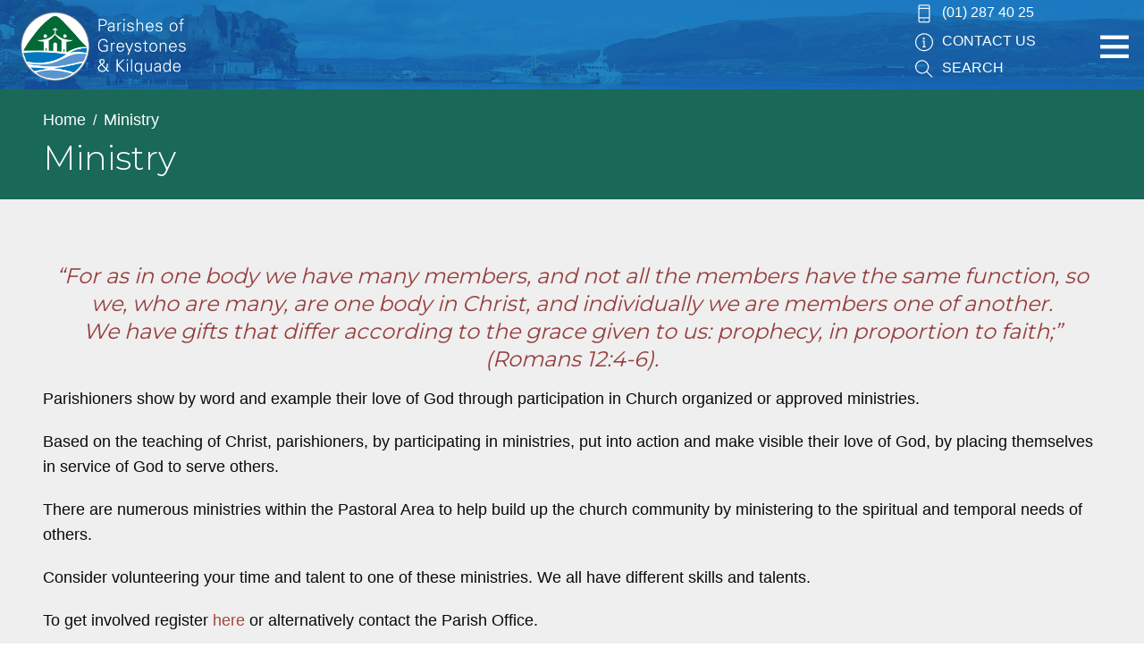

--- FILE ---
content_type: text/html; charset=UTF-8
request_url: https://gkpastoralarea.ie/ministry/
body_size: 14159
content:
<!doctype html>
<html lang="">

<head>
    <meta charset="utf-8">
    <meta http-equiv="x-ua-compatible" content="ie=edge">
    <meta name="description" content="">
    <meta name="viewport" content="width=device-width, initial-scale=1.0, maximum-scale=1.0, user-scalable=0" />
    <meta name="format-detection" content="telephone=no">
    <!-- CSS -->
    <link crossrigin href="https://fonts.googleapis.com/css?family=Montserrat:300,400,500,600,700,800&display=swap"
        rel="preconnect stylesheet">
    <link rel="stylesheet" type="text/css" href="https://gkpastoralarea.ie/wp-content/themes/portlaoise/css/style.css" />
    <link rel="stylesheet" type="text/css" href="https://gkpastoralarea.ie/wp-content/themes/portlaoise/css/themify-icons.css" />
    <link rel="stylesheet" type="text/css" href="https://gkpastoralarea.ie/wp-content/themes/portlaoise/css/custom.css" />

    <meta name='robots' content='index, follow, max-image-preview:large, max-snippet:-1, max-video-preview:-1' />

	<!-- This site is optimized with the Yoast SEO plugin v26.7 - https://yoast.com/wordpress/plugins/seo/ -->
	<title>Ministry - Greystones and Kilquade Pastoral Area</title>
	<link rel="canonical" href="https://gkpastoralarea.ie/ministry/" />
	<meta property="og:locale" content="en_GB" />
	<meta property="og:type" content="article" />
	<meta property="og:title" content="Ministry - Greystones and Kilquade Pastoral Area" />
	<meta property="og:url" content="https://gkpastoralarea.ie/ministry/" />
	<meta property="og:site_name" content="Greystones and Kilquade Pastoral Area" />
	<meta property="article:modified_time" content="2021-07-29T11:09:08+00:00" />
	<meta name="twitter:card" content="summary_large_image" />
	<script type="application/ld+json" class="yoast-schema-graph">{"@context":"https://schema.org","@graph":[{"@type":"WebPage","@id":"https://gkpastoralarea.ie/ministry/","url":"https://gkpastoralarea.ie/ministry/","name":"Ministry - Greystones and Kilquade Pastoral Area","isPartOf":{"@id":"https://gkpastoralarea.ie/#website"},"datePublished":"2021-06-09T11:13:03+00:00","dateModified":"2021-07-29T11:09:08+00:00","breadcrumb":{"@id":"https://gkpastoralarea.ie/ministry/#breadcrumb"},"inLanguage":"en-GB","potentialAction":[{"@type":"ReadAction","target":["https://gkpastoralarea.ie/ministry/"]}]},{"@type":"BreadcrumbList","@id":"https://gkpastoralarea.ie/ministry/#breadcrumb","itemListElement":[{"@type":"ListItem","position":1,"name":"Home","item":"https://gkpastoralarea.ie/"},{"@type":"ListItem","position":2,"name":"Ministry"}]},{"@type":"WebSite","@id":"https://gkpastoralarea.ie/#website","url":"https://gkpastoralarea.ie/","name":"Greystones and Kilquade Pastoral Area","description":"","publisher":{"@id":"https://gkpastoralarea.ie/#organization"},"potentialAction":[{"@type":"SearchAction","target":{"@type":"EntryPoint","urlTemplate":"https://gkpastoralarea.ie/?s={search_term_string}"},"query-input":{"@type":"PropertyValueSpecification","valueRequired":true,"valueName":"search_term_string"}}],"inLanguage":"en-GB"},{"@type":"Organization","@id":"https://gkpastoralarea.ie/#organization","name":"Greystones and Kilquade Pastoral Area | Dublin Diocese","url":"https://gkpastoralarea.ie/","logo":{"@type":"ImageObject","inLanguage":"en-GB","@id":"https://gkpastoralarea.ie/#/schema/logo/image/","url":"https://gkpastoralarea.ie/wp-content/uploads/2021/04/logo-grey-e1622716697856.png","contentUrl":"https://gkpastoralarea.ie/wp-content/uploads/2021/04/logo-grey-e1622716697856.png","width":295,"height":121,"caption":"Greystones and Kilquade Pastoral Area | Dublin Diocese"},"image":{"@id":"https://gkpastoralarea.ie/#/schema/logo/image/"}}]}</script>
	<!-- / Yoast SEO plugin. -->


<link rel="alternate" title="oEmbed (JSON)" type="application/json+oembed" href="https://gkpastoralarea.ie/wp-json/oembed/1.0/embed?url=https%3A%2F%2Fgkpastoralarea.ie%2Fministry%2F" />
<link rel="alternate" title="oEmbed (XML)" type="text/xml+oembed" href="https://gkpastoralarea.ie/wp-json/oembed/1.0/embed?url=https%3A%2F%2Fgkpastoralarea.ie%2Fministry%2F&#038;format=xml" />
<style id='wp-img-auto-sizes-contain-inline-css' type='text/css'>
img:is([sizes=auto i],[sizes^="auto," i]){contain-intrinsic-size:3000px 1500px}
/*# sourceURL=wp-img-auto-sizes-contain-inline-css */
</style>

<style id='wp-emoji-styles-inline-css' type='text/css'>

	img.wp-smiley, img.emoji {
		display: inline !important;
		border: none !important;
		box-shadow: none !important;
		height: 1em !important;
		width: 1em !important;
		margin: 0 0.07em !important;
		vertical-align: -0.1em !important;
		background: none !important;
		padding: 0 !important;
	}
/*# sourceURL=wp-emoji-styles-inline-css */
</style>
<link rel='stylesheet' id='wp-block-library-css' href='https://gkpastoralarea.ie/wp-includes/css/dist/block-library/style.min.css?ver=6.9' type='text/css' media='all' />
<style id='wp-block-library-inline-css' type='text/css'>
/*wp_block_styles_on_demand_placeholder:69702c766efc0*/
/*# sourceURL=wp-block-library-inline-css */
</style>
<style id='classic-theme-styles-inline-css' type='text/css'>
/*! This file is auto-generated */
.wp-block-button__link{color:#fff;background-color:#32373c;border-radius:9999px;box-shadow:none;text-decoration:none;padding:calc(.667em + 2px) calc(1.333em + 2px);font-size:1.125em}.wp-block-file__button{background:#32373c;color:#fff;text-decoration:none}
/*# sourceURL=/wp-includes/css/classic-themes.min.css */
</style>
<link rel='stylesheet' id='cmplz-cookie-css' href='https://gkpastoralarea.ie/wp-content/plugins/complianz-gdpr-premium/assets/css/cookieconsent.min.css?ver=5.0.1' type='text/css' media='all' />
<script type="text/javascript" src="https://gkpastoralarea.ie/wp-includes/js/jquery/jquery.min.js?ver=3.7.1" id="jquery-core-js"></script>
<script type="text/javascript" src="https://gkpastoralarea.ie/wp-includes/js/jquery/jquery-migrate.min.js?ver=3.4.1" id="jquery-migrate-js"></script>
<link rel="https://api.w.org/" href="https://gkpastoralarea.ie/wp-json/" /><link rel="alternate" title="JSON" type="application/json" href="https://gkpastoralarea.ie/wp-json/wp/v2/pages/14334" /><link rel="EditURI" type="application/rsd+xml" title="RSD" href="https://gkpastoralarea.ie/xmlrpc.php?rsd" />
<link rel='shortlink' href='https://gkpastoralarea.ie/?p=14334' />
<style>.page-id-24972 .content .content-block:nth-child(2){display:none!important}</style>

<style type="text/css" id="breadcrumb-trail-css">.breadcrumbs .trail-browse,.breadcrumbs .trail-items,.breadcrumbs .trail-items li {display: inline-block;margin:0;padding: 0;border:none;background:transparent;text-indent: 0;}.breadcrumbs .trail-browse {font-size: inherit;font-style:inherit;font-weight: inherit;color: inherit;}.breadcrumbs .trail-items {list-style: none;}.trail-items li::after {content: "\002F";padding: 0 0.5em;}.trail-items li:last-of-type::after {display: none;}</style>
<link rel="icon" href="https://gkpastoralarea.ie/wp-content/uploads/2021/04/cropped-favicon-32x32.jpg" sizes="32x32" />
<link rel="icon" href="https://gkpastoralarea.ie/wp-content/uploads/2021/04/cropped-favicon-192x192.jpg" sizes="192x192" />
<link rel="apple-touch-icon" href="https://gkpastoralarea.ie/wp-content/uploads/2021/04/cropped-favicon-180x180.jpg" />
<meta name="msapplication-TileImage" content="https://gkpastoralarea.ie/wp-content/uploads/2021/04/cropped-favicon-270x270.jpg" />
		<style type="text/css" id="wp-custom-css">
			/******HOME GRID********************/

.home-grid .text {
	font-weight: 400;
}
.home-grid .times-text p {
	line-height: 150%;
}
.home-grid h4 {
	font-size: 23px;
}

.home-grid .area-6 .text {
    padding: 0;
    color: #fefefe;
    font-size: 16px;
    font-weight: 300;
	text-align:left;
}

.home-grid .area-6 .text p {
    margin-bottom: 0;
	background:#673174;
	padding:10px;
}

.home-grid .area-6{
		min-height:220px;
}

.home-grid .area-6 a {
    height: unset;
}

.home-grid .area-3 .donate-block {
   text-align:center;
}


/*  NEW BLOCK  */

.area-8 {
	    grid-area: area-8;
	background-color:#106f3e
}


/*  NEW layout for home grid  */

	.home-grid {
grid-template-areas:
        "area-1"
        "area-2"
        "area-3"
        "area-4"
        "area-5"
        "area-6"
        "area-8"
	"area-9";
}

@media print, screen and (min-width: 40em){
	.home-grid {
grid-template-areas:
        "area-1 area-1 area-1"
        "area-2 area-2 area-2"
        "area-3 area-6 area-6"
        "area-4 area-5 area-5"
	      "area-8 area-8 area-9";
}
}


@media print, screen and (min-width: 64em){
	.home-grid {
grid-template-areas:
        "area-1 area-1 area-2 area-6"
        "area-1 area-1 area-2 area-3"
        "area-1 area-1 area-2 area-3"
        "area-4 area-5 area-8 area-9";
}
}

.home-grid .area-8, .home-grid .area-9 {
    position: relative;
}

.home-grid .area-8 img, .home-grid .area-9 img {
    position: absolute;
    z-index: -1;
    width: 100%;
    height: 100%;
    top: 0;
    left: 0;
    object-fit: cover;
}

/******HOME GRID ENDS***************/




.img, .alignleft {
	float: left;
	padding-right: 15px;
	padding-bottom: 10px;
}

img.alignright {
	float:right!important;
	padding-left:15px;
	padding-bottom:10px;
}


.btn-page {
    display: inline-block;
    vertical-align: middle;
    margin: 0 15px 0 0;
    padding: .85em 1em;
    border-radius: 0;
    transition: background-color .25s ease-out,color .25s ease-out;
    font-family: inherit;
    -webkit-appearance: none;
    line-height: 1;
    text-align: center;
    cursor: pointer;
    border: 1px solid #464646;
    text-transform: uppercase;
    color:#444;
    font-size: 18px;
}
    

.content h4, .content h5 {
    color: #973e3d;
}

.content ul li::before {
    background-color: #d76147;
}

.ff-stream {
	padding: 0px 0 30px!important;
}

#ff-stream-1 .ff-loadmore-wrapper .ff-btn:hover {
     background-color: rgb(215, 97, 71)!important;
	color: #fff!important;
}
#ff-stream-1 .ff-loadmore-wrapper .ff-btn {
     background-color: transparent!important;
	border: 1px solid rgb(215, 97, 71)!important;
	color: rgb(215, 97, 71)!important;
}

/****** lotto form mobile styles *******/

@media only screen and (max-width: 900px) {
  .lotto-panel-container div.domtab div 
{
    padding: 40px 10% 0 10%;

}

.text-box-lotto {
    width: 100%;
}

.paypal-wrap {
    display: block;
    position: relative;
    width: 100%;
    height: 65px;
    padding: 25px 25px 15px 25px;
    margin-bottom: 10px;
}

.cheque-wrap {
    width:100%; 
}

.lotto-header {
    width: 100%;
    height: 40px;
    margin-bottom: 10px;
    line-height: 1.2;
}
}

@media only screen and (max-width: 699px) {

.paypal-wrap, .cheque-wrap {
    height: 120px;
}
a#paybutton, .lotto-cheque {
right:unset;
top:56px;

}
}

@media only screen and (max-width: 450px) {

  .lotto-panel-container div.domtab div {
    padding: 20px 5% 0 5%;
}
	
	a#paybutton, .lotto-cheque {
    font-size: 18px;
    padding: 0px 10px;
}
	
	.lotto-cheque {
		width:unset;
}

}


/****** end lotto form mobile styles *******/


@media screen and (max-width: 63.99875em) {
.notices-carousel .flickity-button {
    display: block!important;
}
	}

@media screen and (max-width: 450px) {
.notices-carousel .carousel-cell {
    width: 100%!important;}
}

.news-grid__item img {
    max-height: 257px;
    height: 257px;
    object-fit: cover;
}

/****** HOME PAGE: STYLE MARRIAGES/BAPTISMS ROW + HIDE REFLECTION   *******/

.black-white .more {
    display: none;
}



/****** end HOME PAGE STYLE
 * *******/

/****** LOTTO PAGE - REMOVE GAP IN TOP CONTENT BLOCK *******/

.page-template-play-lotto .gallery-top {
    padding-bottom: 0;
}

.home-grid .area-3 .donate-block {
    background-color: #99453b;
}

/****** END LOTTO PAGE *******/


/****** MOBILE STYLES - VARIOUS *******/


.church-main__description p {
font-size:15px;
}


@media screen and (max-width: 639px) {
.church-main h3 {
font-size: 26px;
}
.mass-times-item__name {
font-size: 22px;
}
.mass-times-item__times {
font-size:17px;
}

.cta-item {
margin: 15px 0 0 0;
}
.accordion-content .newsletter-item {
font-size: 18px;
}
.accordion-content .school-description p, .accordion-content .school-info-item {
font-size:15px;
	}
.content-block.has-right-image img {
max-width: 80%;
}
.btn-page {
margin-bottom:10px;
font-size:15px;
}

.mass-readings .grid-container {
    padding-right: 1.5rem;
    padding-left: 1.5rem;
}
	
	.mass-readings h2.daytitle {
		font-size:18px;
	}
	
	.mass-readings .cell div {
		font-size:16px;
	}
	}

/****** END MOBILE STYLES *******/

.page-id-5971 .content .content-block.has-right-image, .page-id-5978 .content .content-block.has-right-image {
	padding:0;
}

.video-container {
    overflow: hidden;
    position: relative;
    width:100%;
}

.video-container::after {
    padding-top: 56.25%;
    display: block;
    content: '';
}

.video-container iframe {
    position: absolute;
    top: 0;
    left: 0;
    width: 100%;
    height: 100%;
}

/****** MENU SHOW/HIDE ***** */

@media screen and (min-width: 1339px) {
.menu li.hide-on-desktop {
display:none;
}
}

@media screen and (max-width: 1339px) {
.menu li.hide-on-mobile {
display:none;
}
}

/* Complianz Custom Styles */
#cmplz-document {
	max-width: 60%;
	margin: 0 auto;
	margin-top: 40px;
}

#cmplz-document p, #cmplz-document li, #cmplz-document td {
    font-size: 18px;
}

/* manage consent always open */
.cc-revoke {
display: block !important;
transform: none !important;
padding: 15px;
border-radius: 0px;
}

/* GREYSTONES STYLES */

.home .header {
    background: rgb(35 141 220 / 85%);
}

.header__logo img {
    height: 84px;
}

@media print, screen and (min-width: 64em) {
	
	.header__menu > .menu > li > a {
		letter-spacing:1px;
		font-size:18px!important;
	}
.header__menu > .menu > li > .submenu {
    background-color: #efefef!important;
	width:280px!important;
			-webkit-box-shadow: 5px 5px 15px 5px rgba(0,0,0,0.3); 
box-shadow: 5px 5px 15px 5px rgba(0,0,0,0.3);
}

.header__menu > .menu > li > .submenu a {
    color:black!important;
	  letter-spacing:1px;
		font-size:16px!important;
	  line-height: 1.2;
	  padding: 6px 35px;
}	
	
	.header__menu > .menu > li > .submenu::before {
    border-color: transparent transparent #efefef!important;
}
	.header__menu > .menu > li > .submenu .submenu {
		background-color: #efefef!important;
	}
}

.side-panel {
	background-color: #1967aa!important;
}

.side-panel .mobile-menu a {
	    color: white!important;
    border-bottom: 1px solid white;
    background-color: #1967aa;
}

.side-panel .mobile-menu.drilldown .is-drilldown-submenu-parent > a::after {
    border-color: transparent transparent transparent white;
}

.home-grid .area-1 {
    z-index: -2;
}

.home-grid .area-1 h4 {
    position: relative;
    top: -56px!important;
    padding: 15px 15px 15px 25px;
    background-color: #0000003b;
	  left:0;
	  margin-bottom:0;
}

.home-grid .area-3 .donate-block {
    background-color: transparent;
}

.slider__headline {
	text-shadow: 2px 2px 4PX rgba(0, 0, 0, 0.3);
}

.slider__text {
    font-size: 32px;
    text-shadow: 2px 2px 4PX rgba(0, 0, 0, 0.3);
}

@media screen and (min-width: 83.75em) {
.header__logo img {
    height: 90px;
}
	}

.area-1 .text {
	    margin-top: -60px;
}

.home-grid .area-1 h4 {
position: relative;
    top: -45px;
}

@media screen and (max-width: 640px) {
	.area-1 {
    height:auto!important;
}
}

.donate-block {
	margin-bottom:9px;
}

.home-grid .area-3 .radio-block {
    background-color: #efad35;
}

.home-grid .area-3 .radio-block h4 {
	background-color: transparent;
}

.home-grid .area-3 .radio-block h4 {
	text-align:center;
}


 .home-grid .area-3 .radio-block .newsletter-links {
  background-color: #efad35;
}

.home-grid .area-3 .radio-block {
	margin-bottom:0;

//background-size: 50%;
}
.home-grid .area-3 .radio-block img {
    opacity: 1;;
}

.tours-block__grid .div4 .image-card span {
	background-color:#fdc16b;
}

.tours-block__grid .div5 .image-card span, .tours-block__grid .div3 .image-card span {
	background-color:#8e0e1f;
}

.tours-block h3, .news-grid__item-title, .news-feed-section h3  {
    color: #8e2e31;
}

.home .liturgical-slider {
	margin-top:0;
}

.home .news-grid {
	margin-top:10px;
	margin-bottom:10px;
	background: #106f3e!important;
}    

.death-section {
	display:none; /* delete when client has enabled DNs */
    background: #8e2e31 url("https://gkpastoralarea.ie/wp-content/themes/portlaoise/images/death-section-min.jpg") no-repeat;
    background-size: cover;
	margin-top:10px;
	margin-bottom:10px;
}

.social-section {display:none;}

.news-feed-section {display:none;}

.footer {
	background-color:#1967aa;
}

.footer .mass-readings {
	display:block!important;
	padding-left:25px;
}

.footer .mass-readings ul {
    text-align: left;
}

/* HIDE SCHOOLS TAB ON MAP PAGE */

li.tabs-title a#schools-label {
	display:none;
}

.videoWrapper {
	  position: relative;
	padding-top:0;
  padding-bottom: 67.5%; /* 16:9 */
  height: 0;
	overflow:hidden;
}

@media screen and (max-width: 1100px) {
	.videoWrapper {
  height: 103%;
		padding-bottom: 69.5%
}
}

@media screen and (max-width: 850px) {
	.videoWrapper {
  height: 110%;
		padding-bottom: 72%
}
}

@media screen and (max-width: 750px) {
	.videoWrapper {
		padding-bottom: 76.5%
}
}

@media screen and (max-width: 650px) {
	.videoWrapper {
		padding-bottom: 80%
}
}

@media screen and (max-width: 600px) {
	.videoWrapper {
		padding-bottom: 82%
}
}

@media screen and (max-width: 550px) {
	.videoWrapper {
		padding-bottom: 87%
}
}
@media screen and (max-width: 450px) {
	.videoWrapper {
		padding-bottom: 100%;
		min-height:470px;
}
}

.videoWrapper iframe {
  position: absolute;
  top: 0;
  left: 0;
  width: 100%;
  height: 100%!important;
}

.reflection-section {
	background: #3877bb url(https://gkpastoralarea.ie/wp-content/themes/portlaoise/images/reflection.png) no-repeat top center;}

.more-button:hover, .more-button:focus, .news-grid__more:hover, .news-grid__more:focus {
    border-color: #aaf3ff!important;
    color: #aaf3ff!important;
}

/*  TEMP COVID MASS TIMES - COMMENT THIS OUT AFTER END OF LOCKDOWN   */
.mass-times-item__name {
    color: #bd7770;
    font-size: 18px;
    font-weight: 400;
    width: 100%;
}

div.tours-block {
	display: none;
}

.mass-times-item__name {
    text-transform: none !important;
}

/****** COMMENT OUT BELOW TO SHOW DEATH NOTICE SYMPATHY NOTE ***** */

.death-notice-comment {
	display:none;
}


.page-top {
    background-color: #1A6958;
}
.header__contacts a {
	line-height:1.7;
}

/****** FIX GFORMS DATEPICKER FIELD ***** */

.gform_wrapper .datepicker {
  box-shadow: unset;
  border-radius: unset;
  box-sizing: unset;
  font-family: Tahoma, sans-serif;
  font-size: 14px;
  color: #4a4a4a;
  width: 250px;
  position: relative;
  left: unset;
  opacity: 1;
  transition: unset;
  z-index: unset;
}

.gform_wrapper.gf_browser_chrome .gfield_checkbox li input, .gform_wrapper.gf_browser_chrome .gfield_checkbox li input[type=checkbox], .gform_wrapper.gf_browser_chrome .gfield_radio li input[type=radio] {
    margin-top: 16px!important;
}

.home-grid .times-text {
margin-top:30px;
}

.home-grid .times-text h5 {
margin-bottom:10px;
}

.mass-times-item__times {
    margin-top: -4px;
	  font-weight:400;
}

.footer__gallery {
    grid-template-columns: 1fr 1fr 1fr 1fr;
}
@media print, screen and (min-width: 1200px) {
.footer__1 .large-auto {
    min-width:70%;
}
}
@media print, screen and (max-width: 1024px) {
.grid-x.footer__1 > .medium-6 {
    -webkit-flex: 0 0 100%;
    -ms-flex: 0 0 100%;
    flex: 0 0 100%;
    width: 100%!important;
	  max-width:100%!important;
	  min-width:100%!important;
}
}

.content ul:not(.archive-accordion) li:before {
    background-color: #0a0a0a;
    border-radius: 50%;
}

strong {
    font-weight: 700!important;
}

.button {
    background-color: #5a95d0;
	  color: white;
	padding: 0.7em .9em;
}

.button:hover, .button:focus {
    background-color: #1a66aa;
	  color: white;
}

.church-main__description p img {
    min-width:577px;
}

.content-block.has-right-image img {
float:right!important;
}

.content-block img.aligncenter {
display:block;
margin:0 auto;
}

.header__contacts a {
	margin-bottom:5px;
}

.header__menu-trigger-holder .tools a i {
    margin-right: 15px;
}

.show-for-small-only .ti-mobile:before, .show-for-small-only .ti-info-alt:before {
	vertical-align:middle;
}

.book-a-place, .book-a-confession {
	display:none;
}

@media print, screen and (min-width: 64em) {
.home-grid {
    height: 1040px;
}
	}

[type='file'], [type='checkbox'], [type='radio'] {
    margin: 0;
}

img.alignleft {
	float:left;
	margin-right:25px;
}

img.aligncenter {
	margin:0 auto;
}

@media (min-width:768px) {

.content-block .alignright {
display:inline-block;
float:right;
margin-left:30px;
}

}


@media (max-width:767px) {

.content-block .alignright, .content-block .alignleft {
margin:0 auto;
}

}

.content p.wp-caption-text {

font-size:16px;
line-height:1.5;
font-style:italic;
margin-top:10px;

}

.white-text-link{
	color: #ffffff;
}

.white-text-link:hover{
	color: #ffffff;
	text-decoration: underline;
}		</style>
		</head>

<body data-cmplz=1 class="wp-singular page-template-default page page-id-14334 page-parent wp-theme-portlaoise">
    <header class="header">
        <div class="grid-container fluid">
            <div class="grid-x grid-margin-x align-middle">
                <div class="cell header__logo-holder">
                    <a href="/" class="header__logo">
                        <img src="https://gkpastoralarea.ie/wp-content/themes/portlaoise/images/logo.png" />
                    </a>
                </div>

                <div class="cell auto header__menu">
                    <ul id="menu-main-menu" class="vertical large-horizontal menu" data-responsive-menu="accordion large-dropdown" data-submenu-toggle="true" data-closing-time="100"><li id="menu-item-3572" class="hide-on-mobile menu-item menu-item-type-custom menu-item-object-custom menu-item-3572"><a href="/"><i class="ti-home"></i></a></li>
<li id="menu-item-14766" class="menu-item menu-item-type-post_type menu-item-object-page menu-item-has-children menu-item-14766"><a href="https://gkpastoralarea.ie/community/">Community</a>
<ul class="vertical menu">
	<li id="menu-item-14409" class="menu-item menu-item-type-post_type menu-item-object-page menu-item-14409"><a href="https://gkpastoralarea.ie/community/mission/">Mission</a></li>
	<li id="menu-item-14767" class="menu-item menu-item-type-post_type menu-item-object-page menu-item-14767"><a href="https://gkpastoralarea.ie/community/churches/">Churches</a></li>
	<li id="menu-item-14428" class="menu-item menu-item-type-post_type menu-item-object-page menu-item-has-children menu-item-14428"><a href="https://gkpastoralarea.ie/community/meet-us/">Meet Us</a>
	<ul class="vertical menu">
		<li id="menu-item-14462" class="menu-item menu-item-type-post_type menu-item-object-page menu-item-14462"><a href="https://gkpastoralarea.ie/community/meet-us/pastoral-team/">Pastoral Team</a></li>
		<li id="menu-item-14464" class="menu-item menu-item-type-post_type menu-item-object-page menu-item-14464"><a href="https://gkpastoralarea.ie/community/meet-us/parish-pastoral-councils/">Parish Pastoral Council</a></li>
		<li id="menu-item-15458" class="menu-item menu-item-type-post_type menu-item-object-page menu-item-15458"><a href="https://gkpastoralarea.ie/community/meet-us/pastoral-area-office/">Pastoral Area Office</a></li>
		<li id="menu-item-14463" class="menu-item menu-item-type-post_type menu-item-object-page menu-item-14463"><a href="https://gkpastoralarea.ie/community/meet-us/pastoral-centre/">Kilian House Family Centre</a></li>
		<li id="menu-item-14465" class="menu-item menu-item-type-post_type menu-item-object-page menu-item-14465"><a href="https://gkpastoralarea.ie/community/meet-us/safeguarding-children-and-vulnerable-adult/">Safeguarding Children and Vulnerable Adults</a></li>
	</ul>
</li>
	<li id="menu-item-15984" class="menu-item menu-item-type-custom menu-item-object-custom menu-item-15984"><a href="/notices/">Notices</a></li>
	<li id="menu-item-8189" class="menu-item menu-item-type-post_type menu-item-object-page menu-item-8189"><a href="https://gkpastoralarea.ie/schools/">Schools</a></li>
	<li id="menu-item-14768" class="menu-item menu-item-type-post_type menu-item-object-page menu-item-14768"><a href="https://gkpastoralarea.ie/community/connect-with-us/">Connect With Us</a></li>
</ul>
</li>
<li id="menu-item-14438" class="menu-item menu-item-type-post_type menu-item-object-page menu-item-has-children menu-item-14438"><a href="https://gkpastoralarea.ie/home-page/liturgy/">Liturgy</a>
<ul class="vertical menu">
	<li id="menu-item-14429" class="menu-item menu-item-type-post_type menu-item-object-page menu-item-14429"><a href="https://gkpastoralarea.ie/home-page/liturgy/mass/">Mass</a></li>
	<li id="menu-item-15409" class="menu-item menu-item-type-post_type menu-item-object-page menu-item-15409"><a href="https://gkpastoralarea.ie/home-page/liturgy/mass-readings/">Mass Readings</a></li>
	<li id="menu-item-15413" class="menu-item menu-item-type-post_type menu-item-object-page menu-item-has-children menu-item-15413"><a href="https://gkpastoralarea.ie/home-page/liturgy/prayer/">Prayer</a>
	<ul class="vertical menu">
		<li id="menu-item-14436" class="menu-item menu-item-type-post_type menu-item-object-page menu-item-14436"><a href="https://gkpastoralarea.ie/home-page/liturgy/prayer/exposition-of-the-blessed-sacrament/">Exposition of The Blessed  Sacrament</a></li>
		<li id="menu-item-14434" class="menu-item menu-item-type-post_type menu-item-object-page menu-item-14434"><a href="https://gkpastoralarea.ie/home-page/liturgy/prayer/night-prayer/">Night Prayer – Suspended</a></li>
		<li id="menu-item-13641" class="menu-item menu-item-type-custom menu-item-object-custom menu-item-13641"><a href="https://www.youtube.com/c/KilquadeParishLiveStream/videos">Homilies</a></li>
		<li id="menu-item-15428" class="menu-item menu-item-type-post_type menu-item-object-page menu-item-15428"><a href="https://gkpastoralarea.ie/home-page/liturgy/prayer/prayer-space/">Prayer Space</a></li>
	</ul>
</li>
	<li id="menu-item-15730" class="menu-item menu-item-type-post_type menu-item-object-page menu-item-15730"><a href="https://gkpastoralarea.ie/home-page/liturgy/music/">Music</a></li>
</ul>
</li>
<li id="menu-item-490" class="menu-item menu-item-type-post_type menu-item-object-page menu-item-has-children menu-item-490"><a href="https://gkpastoralarea.ie/sacraments/">Sacraments</a>
<ul class="vertical menu">
	<li id="menu-item-25120" class="menu-item menu-item-type-post_type menu-item-object-page menu-item-25120"><a href="https://gkpastoralarea.ie/sacramental-preparation-programme/">Go To</a></li>
	<li id="menu-item-497" class="menu-item menu-item-type-post_type menu-item-object-page menu-item-497"><a href="https://gkpastoralarea.ie/sacraments/baptism/">Baptism</a></li>
	<li id="menu-item-492" class="menu-item menu-item-type-post_type menu-item-object-page menu-item-492"><a href="https://gkpastoralarea.ie/sacraments/reconciliation-confession/">Confession</a></li>
	<li id="menu-item-495" class="menu-item menu-item-type-post_type menu-item-object-page menu-item-495"><a href="https://gkpastoralarea.ie/sacraments/eucharist-first-holy-communion/">First Holy Communion</a></li>
	<li id="menu-item-496" class="menu-item menu-item-type-post_type menu-item-object-page menu-item-496"><a href="https://gkpastoralarea.ie/sacraments/confirmation/">Confirmation</a></li>
	<li id="menu-item-494" class="menu-item menu-item-type-post_type menu-item-object-page menu-item-494"><a href="https://gkpastoralarea.ie/sacraments/matrimony/">Matrimony</a></li>
	<li id="menu-item-8256" class="menu-item menu-item-type-post_type menu-item-object-page menu-item-8256"><a href="https://gkpastoralarea.ie/sacraments/holy-orders/">Holy Orders</a></li>
	<li id="menu-item-491" class="menu-item menu-item-type-post_type menu-item-object-page menu-item-491"><a href="https://gkpastoralarea.ie/sacraments/sacrament-of-the-sick-housebound/">Anointing of the Sick</a></li>
	<li id="menu-item-14920" class="menu-item menu-item-type-post_type menu-item-object-page menu-item-14920"><a href="https://gkpastoralarea.ie/funeral-in-times-of-support/">Funeral – In Times of Support</a></li>
</ul>
</li>
<li id="menu-item-15075" class="menu-item menu-item-type-post_type menu-item-object-page current-menu-ancestor current-menu-parent current_page_parent current_page_ancestor menu-item-has-children menu-item-15075"><a href="https://gkpastoralarea.ie/home-page/faith-alive/">Faith Alive</a>
<ul class="vertical menu">
	<li id="menu-item-14642" class="menu-item menu-item-type-post_type menu-item-object-page menu-item-has-children menu-item-14642"><a href="https://gkpastoralarea.ie/home-page/faith-alive/formation/">Formation</a>
	<ul class="vertical menu">
		<li id="menu-item-25121" class="menu-item menu-item-type-post_type menu-item-object-page menu-item-25121"><a href="https://gkpastoralarea.ie/sacramental-preparation-programme/">2026 Sacramental Preparation Programme</a></li>
		<li id="menu-item-14813" class="menu-item menu-item-type-post_type menu-item-object-page menu-item-14813"><a href="https://gkpastoralarea.ie/home-page/faith-alive/formation/rcia/">The Rite of Christian Initiation of Adults (RCIA)</a></li>
	</ul>
</li>
	<li id="menu-item-14643" class="menu-item menu-item-type-post_type menu-item-object-page current-menu-item page_item page-item-14334 current_page_item menu-item-has-children menu-item-14643"><a href="https://gkpastoralarea.ie/ministry/" aria-current="page">Ministry</a>
	<ul class="vertical menu">
		<li id="menu-item-14419" class="menu-item menu-item-type-post_type menu-item-object-page menu-item-14419"><a href="https://gkpastoralarea.ie/ministry/liturgy-ministry/">Liturgy Ministry</a></li>
		<li id="menu-item-14420" class="menu-item menu-item-type-post_type menu-item-object-page menu-item-14420"><a href="https://gkpastoralarea.ie/ministry/parish-life-ministry/">Parish Life Ministry</a></li>
		<li id="menu-item-14421" class="menu-item menu-item-type-post_type menu-item-object-page menu-item-14421"><a href="https://gkpastoralarea.ie/sacramental-ministry/">Sacramental Ministry</a></li>
		<li id="menu-item-14422" class="menu-item menu-item-type-post_type menu-item-object-page menu-item-14422"><a href="https://gkpastoralarea.ie/ministry/formation-ministry/">Formation Ministry</a></li>
		<li id="menu-item-14423" class="menu-item menu-item-type-post_type menu-item-object-page menu-item-14423"><a href="https://gkpastoralarea.ie/ministry/community-outreach/">Community Outreach</a></li>
	</ul>
</li>
</ul>
</li>
<li id="menu-item-15076" class="menu-item menu-item-type-post_type menu-item-object-page menu-item-has-children menu-item-15076"><a href="https://gkpastoralarea.ie/?page_id=15029">Giving</a>
<ul class="vertical menu">
	<li id="menu-item-15078" class="menu-item menu-item-type-post_type menu-item-object-page menu-item-15078"><a href="https://gkpastoralarea.ie/giving/financial-donations/">Financial Donations</a></li>
	<li id="menu-item-15077" class="menu-item menu-item-type-post_type menu-item-object-page menu-item-15077"><a href="https://gkpastoralarea.ie/giving/time-and-talent/">Time and Talent</a></li>
</ul>
</li>
<li id="menu-item-19817" class="menu-item menu-item-type-post_type menu-item-object-page menu-item-19817"><a href="https://gkpastoralarea.ie/online/">Online</a></li>
</ul>                </div>

                <div class="cell shrink header__contacts show-for-medium">
                        <a href="tel:012874025"><i class="ti-mobile"></i>
                        <span class="show-for-medium">(01) 287 40 25</span>
                        </a><br/>
                        <a href="/community/meet-us/"><i class="ti-info-alt"></i>
                        <span class="show-for-medium">Contact Us</span>
                        </a><br/>
                         <div class="searchLink" data-open="actonSearch"><i class="ti-search"></i>
                        <span class="show-for-medium">Search</span>
                        </div> 
                </div>

                <div class="cell shrink header__menu-trigger-holder">
                    <div class="show-for-small-only tools"><a href="tel:012874025"><i class="ti-mobile"></i>
                        
                        </a>
                        <a href="/community/meet-us/"><i class="ti-info-alt"></i>
                       
                        </a>
                         <div class="searchLink" data-open="actonSearch"><i class="ti-search"></i>
                        <span class="show-for-medium">Search</span>
                        </div> </div>
                    <button class="menu-trigger" type="button">
                        <i class="ti-menu"></i>
                        <i class="ti-close hide"></i>
                    </button>
                </div>

            </div>
        </div>
    </header>
<div class="page-top">
    <div class="grid-container">
        <div class="grid-x grid-padding-x">
            <div class="cell small-12">

                <nav role="navigation" aria-label="Breadcrumbs" class="breadcrumb-trail breadcrumbs" itemprop="breadcrumb"><ul class="trail-items" itemscope itemtype="http://schema.org/BreadcrumbList"><meta name="numberOfItems" content="2" /><meta name="itemListOrder" content="Ascending" /><li itemprop="itemListElement" itemscope itemtype="http://schema.org/ListItem" class="trail-item trail-begin"><a href="https://gkpastoralarea.ie/" rel="home" itemprop="item"><span itemprop="name">Home</span></a><meta itemprop="position" content="1" /></li><li itemprop="itemListElement" itemscope itemtype="http://schema.org/ListItem" class="trail-item trail-end"><span itemprop="item"><span itemprop="name">Ministry</span></span><meta itemprop="position" content="2" /></li></ul></nav>                <h1>Ministry</h1>
            </div>
        </div>
    </div>
</div>



<div class="content">
        
<div class="content-block ">

    <div class="grid-container">

        <div class="grid-x grid-padding-x align-middle">
                        <div class="cell small-12 ">
                                <h5 style="text-align: center;"><em>“For as in one body we have many members, and not all the members have the same function, so we, who are many, are one body in Christ, and individually we are members one of another.</em><br />
<em>We have gifts that differ according to the grace given to us: prophecy, in proportion to faith;” (Romans 12:4-6).</em></h5>
<p>Parishioners show by word and example their love of God through participation in Church organized or approved ministries.</p>
<p>Based on the teaching of Christ, parishioners, by participating in ministries, put into action and make visible their love of God, by placing themselves in service of God to serve others.</p>
<p>There are numerous ministries within the Pastoral Area to help build up the church community by ministering to the spiritual and temporal needs of others.</p>
<p>Consider volunteering your time and talent to one of these ministries. We all have different skills and talents.</p>
<p>To get involved register <a href="https://gkpastoralarea.ie/expression-of-interest-in-ministry/">here</a> or alternatively contact the Parish Office.</p>
<p>List of Pastoral Area ministries below.</p>
<ul>
<li><a href="https://gkpastoralarea.ie/ministry/liturgy-ministry/">Liturgy Ministry</a> &#8211; assisting in the preparation and involvement of Liturgical services</li>
<li><a href="https://gkpastoralarea.ie/ministry/parish-life-ministry/">Parish Life Ministry </a>&#8211; our faith in action through Hospitality, Prayer and Mission</li>
<li><a href="https://gkpastoralarea.ie/sacramental-ministry/">Sacramental Ministry</a> &#8211; teams involved in supporting the Sacraments</li>
<li><a href="https://gkpastoralarea.ie/ministry/formation-ministry/">Formation Ministry</a> &#8211; teams supporting the growth of our faith</li>
<li><a href="https://gkpastoralarea.ie/ministry/community-outreach/">Community Outreach</a> &#8211; parishioners supporting people through Hospitality, Prayer and Mission</li>
</ul>
            </div>
        </div>
    </div>

</div></div>


<div class="social-section">
    <div class="grid-container">
        <div class="grid-x grid-padding-x align-center align-middle">
            <div class="cell small-12 large-shrink large-order-2 social-section__text">
                See us on <a href="" target="_blank"
                    rel="nofollow">Facebook</a>
            </div>
            <div class="cell shrink large-order-1">
                <a href="" target="_blank" rel="nofollow"><i
                        class="ti-facebook"></i></a>
            </div>
        </div>
    </div>
</div>

<footer class="footer">
    <div class="grid-container">
        <div class="grid-x grid-padding-x footer__1">


            <div class="cell small-12 medium-6 large-auto">
                

                <div class="footer__gallery">
                                                            <div class="gallery-cell">
                        <a href="https://gkpastoralarea.ie/galleries/convoy-blessing-2025/">
                                                        <img src="https://gkpastoralarea.ie/wp-content/uploads/bfi_thumb/20250925_102502-rdah06jasya58oubpo8o4z2ni8rq09w0n6c1ig7di4.jpg"
                                alt="" />
                            
                            <div class="title">Convoy Blessing 2025</div>
                        </a>
                    </div>
                                                            <div class="gallery-cell">
                        <a href="https://gkpastoralarea.ie/galleries/blessing-of-the-animals-2025/">
                                                        <img src="https://gkpastoralarea.ie/wp-content/uploads/bfi_thumb/20251005_145841-rdagpbiftvev2wmb4z7vbpqwdyb126rohey1vcb5ek.jpg"
                                alt="" />
                            
                            <div class="title">Blessing of the Animals 2025</div>
                        </a>
                    </div>
                                                            <div class="gallery-cell">
                        <a href="https://gkpastoralarea.ie/galleries/international-womens-day/">
                                                        <img src="https://gkpastoralarea.ie/wp-content/uploads/bfi_thumb/IWD-2025-51-r2iqslls7vpnwnpkz6z2zzf6flj40p9gkysqgneucc.jpg"
                                alt="" />
                            
                            <div class="title">International Women&#8217;s Day</div>
                        </a>
                    </div>
                                                            <div class="gallery-cell">
                        <a href="https://gkpastoralarea.ie/galleries/ministry-thanksgiving-evening-2025/">
                                                        <img src="https://gkpastoralarea.ie/wp-content/uploads/bfi_thumb/Ministry-Thanksgiving-2025-7-r0fj0g97sgqktn2ckv2pwrct64rx33tvn0zn5y77ks.jpg"
                                alt="" />
                            
                            <div class="title">Ministry Thanksgiving Evening 2025</div>
                        </a>
                    </div>
                                                            <div class="gallery-cell">
                        <a href="https://gkpastoralarea.ie/galleries/st-kilians-church-hospitality-mornings/">
                                                        <img src="https://gkpastoralarea.ie/wp-content/uploads/bfi_thumb/Fr.-Denis-e1725025659529-qtdgi5rksx21ekcf68m0fzakkzugojptylmytch2qk.jpg"
                                alt="" />
                            
                            <div class="title">St. Kilian&#8217;s Church Hospitality Mornings</div>
                        </a>
                    </div>
                                                            <div class="gallery-cell">
                        <a href="https://gkpastoralarea.ie/galleries/easter-sunday-sunrise-ecumenical-gathering-2023/">
                                                        <img src="https://gkpastoralarea.ie/wp-content/uploads/bfi_thumb/20230409_065808-Copy-qdzo6g7159b2p2u644s6m0re2psozruuz941wcum8s.jpg"
                                alt="" />
                            
                            <div class="title">Easter Sunday Sunrise Ecumenical Gathering 2023</div>
                        </a>
                    </div>
                                                            <div class="gallery-cell">
                        <a href="https://gkpastoralarea.ie/galleries/faith-family-lunch-oct-2023/">
                                                        <img src="https://gkpastoralarea.ie/wp-content/uploads/bfi_thumb/Shaped-Leaves-1187x1536-1-qdy8wjr1uweosu41vqcjjbsxh60by2r9iw1wtbsbh8.jpg"
                                alt="" />
                            
                            <div class="title">Faith Family Lunch Oct 2023</div>
                        </a>
                    </div>
                                        <div class="gallery-cell">
                        <a class="view-all" href="/galleries/">View All</a>
                    </div>
                                                                            </div>
            </div>

            <div class="cell small-12 large-shrink footer__banners">
                <a class="footer__banner" href="https://www.dublindiocese.ie/" target="_blank">
                    <img src="https://gkpastoralarea.ie/wp-content/themes/portlaoise/images/dublin-diocese.jpg" />
                </a>
                <span class="footer__banner">
                    <a href="http://www.vatican.va/content/vatican/en.html" target="_blank"><img src="https://gkpastoralarea.ie/wp-content/themes/portlaoise/images/vatican-site-logo.jpg" id="pm_mg-trigger" /></a>
                </span>
                <span class="footer__banner">
                    <a href="https://dublindiocese.ie/catholic-news/">READ CATHOLIC NEWS&nbsp;<i class="ti-angle-right"></i></a>
                </span>
            </div>

        </div>

        <div class="grid-x grid-padding-x footer__2">
            <div class="cell small-12 large-auto footer__links">
                <p><a href="/archives">Our Archives</a><span class="sep">|</span><a href="/useful-links/">Useful Links</a><span class="sep">|</span><a href="/community/meet-us/">Contacts</a><span class="sep">|</span><a href="/our-parish/data-privacy-notice/">Privacy</a><br />
<br />
Registered under the Archdiocese of Dublin &#8211; RCN 20016166/CHY7424</p>
            </div>

            <div class="cell small-12 large-shrink footer__by">
                Powered by <a href="https://www.parishwebsites.ie/" target="_blank">Parish Websites</a> |
                Design by <a href="https://www.actonweb.com/" target="_blank">acton|web</a>
            </div>
        </div>


    </div>
</footer>

<div class="side-panel">
        <ul id="menu-main-menu-1" class="vertical menu drilldown mobile-menu" data-drilldown data-auto-height="true" data-back-button="<li class='js-drilldown-back'><a class='new-back'></a></li>"><li class="hide-on-mobile menu-item menu-item-type-custom menu-item-object-custom menu-item-3572"><a href="/"><i class="ti-home"></i></a></li>
<li class="menu-item menu-item-type-post_type menu-item-object-page menu-item-has-children menu-item-14766"><a href="https://gkpastoralarea.ie/community/">Community</a>
<ul class="sub-menu">
	<li class="menu-item menu-item-type-post_type menu-item-object-page menu-item-14409"><a href="https://gkpastoralarea.ie/community/mission/">Mission</a></li>
	<li class="menu-item menu-item-type-post_type menu-item-object-page menu-item-14767"><a href="https://gkpastoralarea.ie/community/churches/">Churches</a></li>
	<li class="menu-item menu-item-type-post_type menu-item-object-page menu-item-has-children menu-item-14428"><a href="https://gkpastoralarea.ie/community/meet-us/">Meet Us</a>
	<ul class="sub-menu">
		<li class="menu-item menu-item-type-post_type menu-item-object-page menu-item-14462"><a href="https://gkpastoralarea.ie/community/meet-us/pastoral-team/">Pastoral Team</a></li>
		<li class="menu-item menu-item-type-post_type menu-item-object-page menu-item-14464"><a href="https://gkpastoralarea.ie/community/meet-us/parish-pastoral-councils/">Parish Pastoral Council</a></li>
		<li class="menu-item menu-item-type-post_type menu-item-object-page menu-item-15458"><a href="https://gkpastoralarea.ie/community/meet-us/pastoral-area-office/">Pastoral Area Office</a></li>
		<li class="menu-item menu-item-type-post_type menu-item-object-page menu-item-14463"><a href="https://gkpastoralarea.ie/community/meet-us/pastoral-centre/">Kilian House Family Centre</a></li>
		<li class="menu-item menu-item-type-post_type menu-item-object-page menu-item-14465"><a href="https://gkpastoralarea.ie/community/meet-us/safeguarding-children-and-vulnerable-adult/">Safeguarding Children and Vulnerable Adults</a></li>
	</ul>
</li>
	<li class="menu-item menu-item-type-custom menu-item-object-custom menu-item-15984"><a href="/notices/">Notices</a></li>
	<li class="menu-item menu-item-type-post_type menu-item-object-page menu-item-8189"><a href="https://gkpastoralarea.ie/schools/">Schools</a></li>
	<li class="menu-item menu-item-type-post_type menu-item-object-page menu-item-14768"><a href="https://gkpastoralarea.ie/community/connect-with-us/">Connect With Us</a></li>
</ul>
</li>
<li class="menu-item menu-item-type-post_type menu-item-object-page menu-item-has-children menu-item-14438"><a href="https://gkpastoralarea.ie/home-page/liturgy/">Liturgy</a>
<ul class="sub-menu">
	<li class="menu-item menu-item-type-post_type menu-item-object-page menu-item-14429"><a href="https://gkpastoralarea.ie/home-page/liturgy/mass/">Mass</a></li>
	<li class="menu-item menu-item-type-post_type menu-item-object-page menu-item-15409"><a href="https://gkpastoralarea.ie/home-page/liturgy/mass-readings/">Mass Readings</a></li>
	<li class="menu-item menu-item-type-post_type menu-item-object-page menu-item-has-children menu-item-15413"><a href="https://gkpastoralarea.ie/home-page/liturgy/prayer/">Prayer</a>
	<ul class="sub-menu">
		<li class="menu-item menu-item-type-post_type menu-item-object-page menu-item-14436"><a href="https://gkpastoralarea.ie/home-page/liturgy/prayer/exposition-of-the-blessed-sacrament/">Exposition of The Blessed  Sacrament</a></li>
		<li class="menu-item menu-item-type-post_type menu-item-object-page menu-item-14434"><a href="https://gkpastoralarea.ie/home-page/liturgy/prayer/night-prayer/">Night Prayer – Suspended</a></li>
		<li class="menu-item menu-item-type-custom menu-item-object-custom menu-item-13641"><a href="https://www.youtube.com/c/KilquadeParishLiveStream/videos">Homilies</a></li>
		<li class="menu-item menu-item-type-post_type menu-item-object-page menu-item-15428"><a href="https://gkpastoralarea.ie/home-page/liturgy/prayer/prayer-space/">Prayer Space</a></li>
	</ul>
</li>
	<li class="menu-item menu-item-type-post_type menu-item-object-page menu-item-15730"><a href="https://gkpastoralarea.ie/home-page/liturgy/music/">Music</a></li>
</ul>
</li>
<li class="menu-item menu-item-type-post_type menu-item-object-page menu-item-has-children menu-item-490"><a href="https://gkpastoralarea.ie/sacraments/">Sacraments</a>
<ul class="sub-menu">
	<li class="menu-item menu-item-type-post_type menu-item-object-page menu-item-25120"><a href="https://gkpastoralarea.ie/sacramental-preparation-programme/">Go To</a></li>
	<li class="menu-item menu-item-type-post_type menu-item-object-page menu-item-497"><a href="https://gkpastoralarea.ie/sacraments/baptism/">Baptism</a></li>
	<li class="menu-item menu-item-type-post_type menu-item-object-page menu-item-492"><a href="https://gkpastoralarea.ie/sacraments/reconciliation-confession/">Confession</a></li>
	<li class="menu-item menu-item-type-post_type menu-item-object-page menu-item-495"><a href="https://gkpastoralarea.ie/sacraments/eucharist-first-holy-communion/">First Holy Communion</a></li>
	<li class="menu-item menu-item-type-post_type menu-item-object-page menu-item-496"><a href="https://gkpastoralarea.ie/sacraments/confirmation/">Confirmation</a></li>
	<li class="menu-item menu-item-type-post_type menu-item-object-page menu-item-494"><a href="https://gkpastoralarea.ie/sacraments/matrimony/">Matrimony</a></li>
	<li class="menu-item menu-item-type-post_type menu-item-object-page menu-item-8256"><a href="https://gkpastoralarea.ie/sacraments/holy-orders/">Holy Orders</a></li>
	<li class="menu-item menu-item-type-post_type menu-item-object-page menu-item-491"><a href="https://gkpastoralarea.ie/sacraments/sacrament-of-the-sick-housebound/">Anointing of the Sick</a></li>
	<li class="menu-item menu-item-type-post_type menu-item-object-page menu-item-14920"><a href="https://gkpastoralarea.ie/funeral-in-times-of-support/">Funeral – In Times of Support</a></li>
</ul>
</li>
<li class="menu-item menu-item-type-post_type menu-item-object-page current-menu-ancestor current-menu-parent current_page_parent current_page_ancestor menu-item-has-children menu-item-15075"><a href="https://gkpastoralarea.ie/home-page/faith-alive/">Faith Alive</a>
<ul class="sub-menu">
	<li class="menu-item menu-item-type-post_type menu-item-object-page menu-item-has-children menu-item-14642"><a href="https://gkpastoralarea.ie/home-page/faith-alive/formation/">Formation</a>
	<ul class="sub-menu">
		<li class="menu-item menu-item-type-post_type menu-item-object-page menu-item-25121"><a href="https://gkpastoralarea.ie/sacramental-preparation-programme/">2026 Sacramental Preparation Programme</a></li>
		<li class="menu-item menu-item-type-post_type menu-item-object-page menu-item-14813"><a href="https://gkpastoralarea.ie/home-page/faith-alive/formation/rcia/">The Rite of Christian Initiation of Adults (RCIA)</a></li>
	</ul>
</li>
	<li class="menu-item menu-item-type-post_type menu-item-object-page current-menu-item page_item page-item-14334 current_page_item menu-item-has-children menu-item-14643"><a href="https://gkpastoralarea.ie/ministry/" aria-current="page">Ministry</a>
	<ul class="sub-menu">
		<li class="menu-item menu-item-type-post_type menu-item-object-page menu-item-14419"><a href="https://gkpastoralarea.ie/ministry/liturgy-ministry/">Liturgy Ministry</a></li>
		<li class="menu-item menu-item-type-post_type menu-item-object-page menu-item-14420"><a href="https://gkpastoralarea.ie/ministry/parish-life-ministry/">Parish Life Ministry</a></li>
		<li class="menu-item menu-item-type-post_type menu-item-object-page menu-item-14421"><a href="https://gkpastoralarea.ie/sacramental-ministry/">Sacramental Ministry</a></li>
		<li class="menu-item menu-item-type-post_type menu-item-object-page menu-item-14422"><a href="https://gkpastoralarea.ie/ministry/formation-ministry/">Formation Ministry</a></li>
		<li class="menu-item menu-item-type-post_type menu-item-object-page menu-item-14423"><a href="https://gkpastoralarea.ie/ministry/community-outreach/">Community Outreach</a></li>
	</ul>
</li>
</ul>
</li>
<li class="menu-item menu-item-type-post_type menu-item-object-page menu-item-has-children menu-item-15076"><a href="https://gkpastoralarea.ie/?page_id=15029">Giving</a>
<ul class="sub-menu">
	<li class="menu-item menu-item-type-post_type menu-item-object-page menu-item-15078"><a href="https://gkpastoralarea.ie/giving/financial-donations/">Financial Donations</a></li>
	<li class="menu-item menu-item-type-post_type menu-item-object-page menu-item-15077"><a href="https://gkpastoralarea.ie/giving/time-and-talent/">Time and Talent</a></li>
</ul>
</li>
<li class="menu-item menu-item-type-post_type menu-item-object-page menu-item-19817"><a href="https://gkpastoralarea.ie/online/">Online</a></li>
</ul></div>
<!-- search panel -->
<div class="reveal" id="actonSearch" data-reveal>
    
    <button class="actonClose close-button" data-close aria-label="Close modal" type="button">
 <i class="ti-close close-trigger"></i>
</button><div class="row"><div class="large-12 columns">
    <p>Search Parishes of Greystones & Kilquade</p></div></div>
    <form role="search" method="get" id="searchform" class="searchform" action="https://gkpastoralarea.ie/">
				<div>
					<label class="screen-reader-text" for="s">Search for:</label>
					<input type="text" value="" name="s" id="s" />
					<input type="submit" id="searchsubmit" value="Search" />
				</div>
			</form></div>
<!-- end search panel-->

<!-- Shalom World script REMOVED by PC 17/12/2025 -->


<script type="speculationrules">
{"prefetch":[{"source":"document","where":{"and":[{"href_matches":"/*"},{"not":{"href_matches":["/wp-*.php","/wp-admin/*","/wp-content/uploads/*","/wp-content/*","/wp-content/plugins/*","/wp-content/themes/portlaoise/*","/*\\?(.+)"]}},{"not":{"selector_matches":"a[rel~=\"nofollow\"]"}},{"not":{"selector_matches":".no-prefetch, .no-prefetch a"}}]},"eagerness":"conservative"}]}
</script>

<script>
	jQuery(document).ready(function(){
		// Find all table with cellspacing and cellpadding attribute
		jQuery('table[cellspacing], table[cellpadding]').each(function(){
			const cellspacing = parseInt(jQuery(this).attr('cellspacing'));
			const cellpadding = parseInt(jQuery(this).attr('cellpadding'));
			
			// Add spacing
			if(cellspacing && !isNaN(cellspacing)) {
				jQuery(this).css('border-spacing', cellspacing);
				jQuery(this).css('border-collapse', 'separate');
			}
			
			// Add padding
			if(cellpadding && !isNaN(cellpadding)) {
				jQuery(this).find('th, td').css('padding', cellpadding);
			}
		});
	});
</script>
<script type="text/javascript" src="https://gkpastoralarea.ie/wp-content/themes/portlaoise/js/vendors/foundation.min.js?ver=6.9" id="foundation-js"></script>
<script type="text/javascript" src="https://gkpastoralarea.ie/wp-content/themes/portlaoise/js/vendors/jquery.matchHeight.js?ver=6.9" id="matchheight-js"></script>
<script type="text/javascript" src="https://gkpastoralarea.ie/wp-content/themes/portlaoise/js/vendors/flickity.pkgd.min.js?ver=6.9" id="flickity-js"></script>
<script type="text/javascript" src="https://gkpastoralarea.ie/wp-content/themes/portlaoise/js/vendors/datepicker.min.js?ver=6.9" id="datepicker-js"></script>
<script type="text/javascript" src="https://gkpastoralarea.ie/wp-content/themes/portlaoise/js/vendors/datepicker.en.js?ver=6.9" id="datepicker-en-js"></script>
<script type="text/javascript" src="https://gkpastoralarea.ie/wp-content/themes/portlaoise/js/vendors/jquery.fancybox.min.js?ver=6.9" id="fancybox-js"></script>
<script type="text/javascript" src="https://gkpastoralarea.ie/wp-content/themes/portlaoise/js/vendors/jquery.viewportchecker.min.js?ver=6.9" id="viewportchecker-js"></script>
<script type="text/javascript" src="https://gkpastoralarea.ie/wp-content/themes/portlaoise/js/loadmore.js?ver=6.9" id="loadmore-js"></script>
<script type="text/javascript" src="https://gkpastoralarea.ie/wp-content/themes/portlaoise/js/main.js?ver=6.9" id="main-js"></script>
<script type="text/javascript" src="https://gkpastoralarea.ie/wp-content/plugins/complianz-gdpr-premium/assets/js/cookieconsent.min.js?ver=5.0.1" id="cmplz-cookie-js"></script>
<script type="text/javascript" id="cmplz-cookie-config-js-extra">
/* <![CDATA[ */
var complianz = {"static":"","set_cookies":[],"block_ajax_content":"0","banner_version":"61","version":"5.0.1","a_b_testing":"","do_not_track":"1","consenttype":"optin","region":"eu","geoip":"1","categories":"\u003Cdiv class=\"cmplz-categories-wrap\"\u003E\u003Clabel for=\"cmplz_functional\"\u003E\u003Cinput id=\"cmplz_functional\" style=\"color:#333\" tabindex=\"0\" data-category=\"cmplz_functional\" class=\"cmplz-consent-checkbox cmplz-classic cmplz-classic-checkbox cmplz_functional\" checked disabled type=\"checkbox\"\u003EFunctional\u003C/label\u003E\u003C/div\u003E\u003Cdiv class=\"cmplz-categories-wrap\"\u003E\u003Clabel for=\"cmplz_marketing\"\u003E\u003Cinput id=\"cmplz_marketing\" style=\"color:#333\" tabindex=\"0\" data-category=\"cmplz_marketing\" class=\"cmplz-consent-checkbox cmplz-classic cmplz-classic-checkbox cmplz_marketing\"   type=\"checkbox\"\u003EMarketing\u003C/label\u003E\u003C/div\u003E\u003Cstyle\u003E#cc-window.cc-window .cmplz-categories-wrap .cc-check svg {stroke: #333}\u003C/style\u003E","position":"bottom","title":"Complianz Cookie Banner","theme":"minimal","checkbox_style":"classic","use_categories":"visible","use_categories_optinstats":"visible","header":"","accept":"Accept cookies","revoke":"Manage consent","dismiss":"Functional only","dismiss_timeout":"10","use_custom_cookie_css":"","custom_css":".cc-window","readmore_optin":"Cookie Policy","readmore_impressum":"Impressum","accept_informational":"Accept","message_optout":"We use cookies to optimise our website and our service.","message_optin":"We use cookies to optimise our website and our service.","readmore_optout":"Cookie Policy","readmore_optout_dnsmpi":"Do Not Sell My Personal Information","hide_revoke":"","disable_cookiebanner":"","banner_width":"","soft_cookiewall":"","type":"opt-in","layout":"basic","dismiss_on_scroll":"","dismiss_on_timeout":"","cookie_expiry":"180","nonce":"78b956da67","url":"https://gkpastoralarea.ie/wp-json/complianz/v1/?lang=en&locale=en_GB","set_cookies_on_root":"0","cookie_domain":"","current_policy_id":"30","cookie_path":"/","tcf_active":"","colorpalette_background_color":"#fff","colorpalette_background_border":"#fff","colorpalette_text_color":"#333","colorpalette_text_hyperlink_color":"0","colorpalette_toggles_background":"#5ccebb","colorpalette_toggles_bullet":"#fff","colorpalette_toggles_inactive":"#f4a977","colorpalette_border_radius":"0px 0px 0px 0px","border_width":"0px 0px 0px 0px","colorpalette_button_accept_background":"#fff","colorpalette_button_accept_border":"#333","colorpalette_button_accept_text":"#333","colorpalette_button_deny_background":"#fff","colorpalette_button_deny_border":"#fff","colorpalette_button_deny_text":"#333","colorpalette_button_settings_background":"#fff","colorpalette_button_settings_border":"#fff","colorpalette_button_settings_text":"#333","buttons_border_radius":"5px 5px 5px 5px","box_shadow":"0 0 10px rgba(0, 0, 0, .4)","animation":"none","animation_fade":"","animation_slide":"","view_preferences":"View preferences","save_preferences":"Save preferences","accept_all":"Accept all","readmore_url":{"eu":"https://gkpastoralarea.ie/cookie-policy-eu/"},"privacy_link":{"eu":""},"placeholdertext":"Click to accept marketing cookies and enable this content"};
//# sourceURL=cmplz-cookie-config-js-extra
/* ]]> */
</script>
<script type="text/javascript" src="https://gkpastoralarea.ie/wp-content/plugins/complianz-gdpr-premium/assets/js/complianz.min.js?ver=5.0.1" id="cmplz-cookie-config-js"></script>
<script id="wp-emoji-settings" type="application/json">
{"baseUrl":"https://s.w.org/images/core/emoji/17.0.2/72x72/","ext":".png","svgUrl":"https://s.w.org/images/core/emoji/17.0.2/svg/","svgExt":".svg","source":{"concatemoji":"https://gkpastoralarea.ie/wp-includes/js/wp-emoji-release.min.js?ver=6.9"}}
</script>
<script type="module">
/* <![CDATA[ */
/*! This file is auto-generated */
const a=JSON.parse(document.getElementById("wp-emoji-settings").textContent),o=(window._wpemojiSettings=a,"wpEmojiSettingsSupports"),s=["flag","emoji"];function i(e){try{var t={supportTests:e,timestamp:(new Date).valueOf()};sessionStorage.setItem(o,JSON.stringify(t))}catch(e){}}function c(e,t,n){e.clearRect(0,0,e.canvas.width,e.canvas.height),e.fillText(t,0,0);t=new Uint32Array(e.getImageData(0,0,e.canvas.width,e.canvas.height).data);e.clearRect(0,0,e.canvas.width,e.canvas.height),e.fillText(n,0,0);const a=new Uint32Array(e.getImageData(0,0,e.canvas.width,e.canvas.height).data);return t.every((e,t)=>e===a[t])}function p(e,t){e.clearRect(0,0,e.canvas.width,e.canvas.height),e.fillText(t,0,0);var n=e.getImageData(16,16,1,1);for(let e=0;e<n.data.length;e++)if(0!==n.data[e])return!1;return!0}function u(e,t,n,a){switch(t){case"flag":return n(e,"\ud83c\udff3\ufe0f\u200d\u26a7\ufe0f","\ud83c\udff3\ufe0f\u200b\u26a7\ufe0f")?!1:!n(e,"\ud83c\udde8\ud83c\uddf6","\ud83c\udde8\u200b\ud83c\uddf6")&&!n(e,"\ud83c\udff4\udb40\udc67\udb40\udc62\udb40\udc65\udb40\udc6e\udb40\udc67\udb40\udc7f","\ud83c\udff4\u200b\udb40\udc67\u200b\udb40\udc62\u200b\udb40\udc65\u200b\udb40\udc6e\u200b\udb40\udc67\u200b\udb40\udc7f");case"emoji":return!a(e,"\ud83e\u1fac8")}return!1}function f(e,t,n,a){let r;const o=(r="undefined"!=typeof WorkerGlobalScope&&self instanceof WorkerGlobalScope?new OffscreenCanvas(300,150):document.createElement("canvas")).getContext("2d",{willReadFrequently:!0}),s=(o.textBaseline="top",o.font="600 32px Arial",{});return e.forEach(e=>{s[e]=t(o,e,n,a)}),s}function r(e){var t=document.createElement("script");t.src=e,t.defer=!0,document.head.appendChild(t)}a.supports={everything:!0,everythingExceptFlag:!0},new Promise(t=>{let n=function(){try{var e=JSON.parse(sessionStorage.getItem(o));if("object"==typeof e&&"number"==typeof e.timestamp&&(new Date).valueOf()<e.timestamp+604800&&"object"==typeof e.supportTests)return e.supportTests}catch(e){}return null}();if(!n){if("undefined"!=typeof Worker&&"undefined"!=typeof OffscreenCanvas&&"undefined"!=typeof URL&&URL.createObjectURL&&"undefined"!=typeof Blob)try{var e="postMessage("+f.toString()+"("+[JSON.stringify(s),u.toString(),c.toString(),p.toString()].join(",")+"));",a=new Blob([e],{type:"text/javascript"});const r=new Worker(URL.createObjectURL(a),{name:"wpTestEmojiSupports"});return void(r.onmessage=e=>{i(n=e.data),r.terminate(),t(n)})}catch(e){}i(n=f(s,u,c,p))}t(n)}).then(e=>{for(const n in e)a.supports[n]=e[n],a.supports.everything=a.supports.everything&&a.supports[n],"flag"!==n&&(a.supports.everythingExceptFlag=a.supports.everythingExceptFlag&&a.supports[n]);var t;a.supports.everythingExceptFlag=a.supports.everythingExceptFlag&&!a.supports.flag,a.supports.everything||((t=a.source||{}).concatemoji?r(t.concatemoji):t.wpemoji&&t.twemoji&&(r(t.twemoji),r(t.wpemoji)))});
//# sourceURL=https://gkpastoralarea.ie/wp-includes/js/wp-emoji-loader.min.js
/* ]]> */
</script>
				<script async class="cmplz-stats cmplz-native" src="https://www.googletagmanager.com/gtag/js?id=G-JN8H7QQBMT"></script><!-- Statistics script Complianz GDPR/CCPA -->
					<script type="text/javascript" class="cmplz-stats cmplz-native">window.dataLayer = window.dataLayer || [];
function gtag(){dataLayer.push(arguments);}
gtag('js', new Date());
gtag('config', 'G-JN8H7QQBMT', { 'anonymizeIp': true });
</script></body>

</html>


<!-- Page cached by LiteSpeed Cache 7.7 on 2026-01-21 01:31:34 -->

--- FILE ---
content_type: application/javascript
request_url: https://gkpastoralarea.ie/wp-content/themes/portlaoise/js/main.js?ver=6.9
body_size: 580
content:
(function ($) {
  $(document).foundation();

  $(".new-back").each(function () {
    var backTxt = $(this)
      .parent()
      .closest(".is-drilldown-submenu-parent")
      .find("> a")
      .text();
    $(this).text(backTxt);
  });

  $(".menu-trigger").on("click", function (event) {
    $(".side-panel").toggleClass("is-active");
    $(".header").toggleClass("is-anchored").toggleClass("is-stuck");
    $("html").toggleClass("is-reveal-open");
    $(".menu-trigger i").toggleClass("hide");
  });

  setTimeout(function () {
    $(".side-panel .current-menu-ancestor > a").trigger("click");
  }, 500);

  var sliderCarousel = $(".slider");

  sliderCarousel.flickity({
    cellAlign: "left",
    wrapAround: true,
    prevNextButtons: true,
    pageDots: false,
    imagesLoaded: true,
  });

  var liturgicalSlider = $(".liturgical-slider");

  liturgicalSlider.flickity({
    cellAlign: "left",
    wrapAround: true,
    prevNextButtons: true,
    pageDots: false,
    imagesLoaded: true,
  });

  var noticesCarousel = $(".notices-carousel");

  noticesCarousel.flickity({
    cellAlign: "left",
    contain: true,
    wrapAround: false,
    prevNextButtons: true,
    pageDots: false,
    imagesLoaded: true,
    groupCells: true,
  });

  var galleryCarousel = $(".gallery-carousel");

  galleryCarousel.flickity({
    cellAlign: "left",
    contain: true,
    wrapAround: false,
    prevNextButtons: true,
    pageDots: false,
    imagesLoaded: true,
    groupCells: true,
  });

  $(".intro-block a")
    .filter(function () {
      return $(this)
        .attr("href")
        .match(/\.(png|jpg)$/i);
    })
    .attr("data-fancybox", "gallery");

  $("[data-fancybox]").fancybox({
    // Options will go here
  });

  $('[data="more-gallery"]').on("click", function () {
    $(this).addClass("hide");
    $(".gallery-grid").addClass("show-all");
  });

  $(".datepicker-input").datepicker({
    inline: true,
    language: "en",
    dateFormat: "yyyy-mm-dd",
    navTitles: {
      days: "MM",
    },
    onSelect: function (formattedDate, date, inst) {
      $(".datepicker-inline").removeClass("show");
      var selectedDate = formattedDate;
      console.log(selectedDate);
      selectedDate = selectedDate.replace(/-/g, "");
      window.location.href = "?date=" + selectedDate;
    },
  });

  $(".datepicker-toggle").on("click", function () {
    $(".datepicker-inline").toggleClass("show");
  });

  $("[data='animate']").viewportChecker({
    // offset: "-10%",
  });




})(jQuery);

(function ($) {
$(document).ready(function() {
  $('#actonSearch').on('open.zf.reveal', function() {
    console.log('reveal open');
    $('#actonSearch').find("input:visible").first().focus();
  });});})(jQuery);
